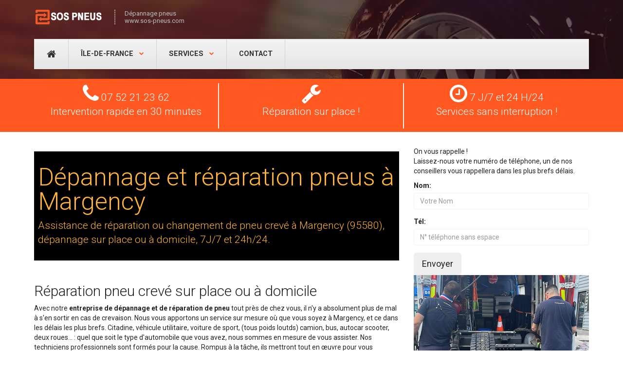

--- FILE ---
content_type: text/html; charset=UTF-8
request_url: https://www.sos-pneus.com/val-d-oise/margency.html
body_size: 7551
content:

<!DOCTYPE html>
<html lang="fr">
<head>
<meta charset="utf-8">
<meta name="viewport" content="width=device-width, initial-scale=1">
<title>Dépannage réparation pneus voiture PL Margency 95580</title>
<meta name="description" content="Réparation changement pneu crevé voiture poids lourds à Margency (95580), SOS dépannage 7J/7 24h/24 (jour/nuit, dimanche) sur place ou à domicile.">
<meta name="keywords" content="pneus, reparation pneu, depannage, pneu crevé, montage pneu">
<link rel="canonical" href="https://www.sos-pneus.com/val-d-oise/margency.html" />
<meta property="og:locale" content="fr_FR" />
<meta property="og:type" content="article" />
<meta property="og:title" content="Dépannage réparation pneus voiture PL Margency 95580">
<meta property="og:image" content="https://www.sos-pneus.com/images/media-sos-pneus.jpg">
<meta property="og:url" content="https://www.sos-pneus.com/val-d-oise/margency.html">
<meta property="og:site_name" content="SOS Pneus">
<meta property="og:description" content="Réparation changement pneu crevé voiture poids lourds à Margency (95580), SOS dépannage 7J/7 24h/24 (jour/nuit, dimanche) sur place ou à domicile.">
<meta name="twitter:card" content="summary">
<meta name="twitter:title" content="Dépannage réparation pneus voiture PL Margency 95580">
<meta name="twitter:description" content="Réparation changement pneu crevé voiture poids lourds à Margency (95580), SOS dépannage 7J/7 24h/24 (jour/nuit, dimanche) sur place ou à domicile.">
<meta name="twitter:image" content="https://www.sos-pneus.com/images/media-sos-pneus.jpg">
<link rel="shortcut icon" href="/favicon/favicon.ico">
<link rel="apple-touch-icon-precomposed" sizes="114x114" href="https://www.sos-pneus.com/img/icons/114x114.png">
<link rel="apple-touch-icon-precomposed" sizes="72x72" href="https://www.sos-pneus.com/img/icons/72x72.png">
<link rel="apple-touch-icon-precomposed" href="https://www.sos-pneus.com/img/icons/default.png">
<link href="https://fonts.googleapis.com/css?family=Roboto:400,100,300,500,700,900" rel="stylesheet">
<link href="https://www.sos-pneus.com/lib/bootstrap/css/bootstrap.min.css" rel="stylesheet">
<link href="https://www.sos-pneus.com/lib/font-awesome/css/font-awesome.min.css" rel="stylesheet">
<link href="https://www.sos-pneus.com/css/style.css" rel="stylesheet">
<link href="#" id="colour-scheme" rel="stylesheet">
<script type="application/ld+json">{"@context":"http://schema.org","@type":"Organization","name":"SOS Pneus","url":"https://www.sos-pneus.com/val-d-oise/margency.html","logo":"https://www.sos-pneus.com/images/logo-sos-pneus.png","contactPoint":[{"@type":"ContactPoint","telephone":"+33752212362","contactType":"customer service","areaServed":["FR-Margency"],"availableLanguage":["French"]}]}</script>
<script type="application/ld+json">{"@context":"http://schema.org","@type":"WebSite","url":"https://www.sos-pneus.com/val-d-oise/","name":"","author":{"@type":"Person","name":"admin"},"description":"Réparation changement pneu crevé voiture poids lourds à Margency (95580), SOS dépannage 7J/7 24h/24 (jour/nuit, dimanche) sur place ou à domicile.","publisher":"SOS Pneus","potentialAction":{"@type":"SearchAction","target":{"@type":"EntryPoint","urlTemplate":"https://query.sos-pneus.com/search?q={search_term_string}"},"query-input": "required name=search_term_string"}}</script>
<script async src="https://www.googletagmanager.com/gtag/js?id=G-5MVDD0J1ZM"></script>
<script>
  window.dataLayer = window.dataLayer || [];
  function gtag(){dataLayer.push(arguments);}
  gtag('js', new Date());

  gtag('config', 'G-5MVDD0J1ZM');
</script>
</head>
<body class="page-about">
<div id="background-wrapper" class="benches" data-stellar-background-ratio="0.8">
  <div id="navigation" class="wrapper">
    <div class="header">
      <div class="header-inner container">
        <div class="row">
          <div class="col-md-12"> <a class="navbar-brand" href="/" title="SOS Dépannage Pneus">
            <h1 class="hidden"><img src="/img/logo-sos-pneu.png" alt="SOS Pneus">SOS Dépannage Pneus</h1>
            </a>
            <div class="navbar-slogan">Dépannage pneus<br>
              www.sos-pneus.com </div>
          </div>
        </div>
      </div>
    </div>
    <div class="container">
      <div class="navbar navbar-default">
        <button type="button" class="navbar-toggle collapsed" data-toggle="collapse" data-target=".navbar-collapse" aria-expanded="false"> <span class="sr-only">Toggle navigation</span> <span class="icon-bar"></span> <span class="icon-bar"></span> <span class="icon-bar"></span> </button>
        <div class="navbar-collapse collapse">
          <ul class="nav navbar-nav" id="main-menu">
            <li class="icon-link"> <a href="/"><i class="fa fa-home"></i></a> </li>
            <li class="dropdown"> <a href="#" class="dropdown-toggle" data-toggle="dropdown" role="button" aria-haspopup="true" aria-expanded="false">Île-de-France <span class="caret"> </span></a>
  <ul class="dropdown-menu">
    <li class="dropdown-header">Enlèvement d'épave départements</li>
    <li><a href="https://www.sos-pneus.com/paris/" title="Réparation pneus Paris (75)">Dépannage pneus Paris (75)</a></li><li><a href="https://www.sos-pneus.com/seine-et-marne/" title="Réparation pneus Seine-et-Marne (77)">Dépannage pneus Seine-et-Marne (77)</a></li><li><a href="https://www.sos-pneus.com/yvelines/" title="Réparation pneus Yvelines (78)">Dépannage pneus Yvelines (78)</a></li><li><a href="https://www.sos-pneus.com/essonne/" title="Réparation pneus Essonne (91)">Dépannage pneus Essonne (91)</a></li><li><a href="https://www.sos-pneus.com/hauts-de-seine/" title="Réparation pneus Hauts-de-Seine (92)">Dépannage pneus Hauts-de-Seine (92)</a></li><li><a href="https://www.sos-pneus.com/seine-saint-denis/" title="Réparation pneus Seine-Saint-Denis (93)">Dépannage pneus Seine-Saint-Denis (93)</a></li><li><a href="https://www.sos-pneus.com/val-de-marne/" title="Réparation pneus Val-de-Marne (94)">Dépannage pneus Val-de-Marne (94)</a></li>  </ul>
</li>            <li class="dropdown"> <a href="#" class="dropdown-toggle" data-toggle="dropdown" role="button" aria-haspopup="true" aria-expanded="false">Services <span class="caret"> </span></a>
  <ul class="dropdown-menu">
    <li><a href="https://www.sos-pneus.com/reparation-pneu-dimanche.html">Réparation pneu dimanche</a></li><li><a href="https://www.sos-pneus.com/montage-changement-sur-place.html">Montage et changement pneu sur place</a></li><li><a href="https://www.sos-pneus.com/depannage-pneu-domicile.html">Dépannage pneu à domicile</a></li><li><a href="https://www.sos-pneus.com/reparation-pneu-engin-chantier-manitou-bulldozer.html">Réparation pneus engin de chantier</a></li>  </ul>
</li>            <li><a href="../contact.html">Contact</a></li>
          </ul>
        </div>
      </div>
    </div>
  </div>
</div>
<div id="content">
  <div class="text-center block block-pd-sm block-bg-noise ban">
    <div class="container">
      <div class="col-md-4 col-sm-4 right-line">
      <p class="m-a-0 visible-xs"> <a href="tel:+33752212362" class="btn btn-more btn-lg i-right"> 07 52 21 23 62 <i class="fa fa-angle-right"></i></a><br>Intervention rapide en 30 minutes </p>
        <p class="lead hidden-xs"><i class="fa fa-phone fa-2x"><span class="sr-only">Tel</span></i> 07 52 21 23 62<br>
          Intervention rapide en 30 minutes</p>
      </div>
      <div class="col-md-4 col-sm-4 right-line">
        <p class="lead"><i class="fa fa-wrench fa-2x"><span class="sr-only">Réparation pneus</span></i> <br>Réparation sur place !</p>
      </div>
      <div class="col-md-4 col-sm-4">
        <p class="lead"><i class="fa fa-clock-o fa-2x"><span class="sr-only">Services 24 H/24</span></i> 7 J/7 et 24 H/24<br>
          Services sans interruption !</p>
      </div>
    </div>
  </div>  <div class="container" id="about">
    <div class="row">
      <div class="col-md-8">
        <div class="page-header"> <h1>Dépannage et réparation pneus à Margency</h1>

<p class="lead">Assistance de réparation ou changement de pneu crevé à Margency (95580), dépannage sur place ou à domicile, 7J/7 et 24h/24.</p>
 </div>
        <div class="block block-pd-sm"> <h2>Réparation pneu crevé sur place ou à domicile</h2>

<p>Avec notre <strong>entreprise de dépannage et de réparation de pneu</strong> tout près de chez vous, il n'y a absolument plus de mal à s'en sortir en cas de crevaison. Nous vous apportons un service sur mesure où que vous soyez à Margency, et ce dans les délais les plus brefs. Citadine, véhicule utilitaire, voiture de sport, (tous poids loutds) camion, bus, autocar scooter, deux roues… : quel que soit le type d'automobile que vous avez, nous sommes en mesure de vous assister. Nos techniciens professionnels sont formés pour la cause. Rompus à la tâche, ils mettront tout en œuvre pour vous satisfaire et vous permettre de reprendre la route avec le sourire et dans les meilleures conditions.</p>

<p>Les professionnels aussi bien que les particuliers bénéficient de nos services. Grâce à notre véhicule mobile de réparation de pneu, nos techniciens pneumatiques vous assurent une réparation crevaison sur place, que ce soit à domicile ou sur votre site de travail. Toutefois, certains facteurs (la cause de la crevaison, une usure avancée du pneu secondaire, l'empattement et le type de pneu utilisé…) peuvent rendre votre pneu irréparable sur place. Même dans ce cas, vous n'avez pas à vous inquiéter, car nous sommes capables de vous dépanner grâce à nos équipements. Avec le professionnalisme et l'expérience de nos techniciens dans le domaine du pneumatique, vous pouvez compter sur un service rapide et impeccable.          </p>

<h2>Montage pneu à Margency</h2>

<p>Le montage pneu n'est pas une affaire d'amateurs, car votre vie en dépend. Par conséquent, vous devez confier tous vos problèmes de pneu à un expert dans le domaine afin que votre pneu soit entretenu selon les règles de l'art. Nos techniciens professionnels maîtrisent toutes les étapes de réparation pneu crevé, surtout en ce qui concerne le démontage et le montage pneu. Après leur intervention, vous êtes certain de continuer votre trajet en toute sécurité dans les conditions requises. Un simple appel suffit pour tester nos services. Si vous êtes dans le besoin, c'est le moment parfait pour nous appeler.</p>

<h2>Changement pneu dimanche et jours de féries (jour/nuit)</h2>

<p>Vous êtes à la recherche d'un professionnel pour remplacer ou changer de pneu e votre véhicule à Margency (95580) ? Notre société vous offre ses services compétents partout dans la ville. Nous sommes spécialisés dans le domaine du dépannage et de la réparation de pneu pour tout type de véhicule. Contactez-nous, et nous vous garantissons un service tous les jours (rapide et fiable offert à un prix exceptionnel.</p>

<h2>Assistance 7 j /7 et 24 h /24</h2>

<p>Une <strong>panne de pneu</strong> peut survenir à toute heure, de jour comme de nuit. Conscient de cette réalité, notre entreprise veille à la disponibilité de ses techniciens professionnels 24 h/24, et ce, 7 j/7 y compris le dimanche et les jours fériés. Vous pouvez donc accéder à nos services à n'importe quelle heure de la journée ou de la nuit. De même, une <strong>crevaison</strong> peut vous surprendre n'importe où à Margency, 95580 . Toujours pour vous satisfaire, nous disposons des moyens nécessaires pour intervenir partout dans la ville, et ce, dans les meilleurs délais afin de vous éviter toute perte de temps inutile. Notre promptitude dans le travail ainsi que la qualité de nos prestations que vous constaterez par vous-même ne créent aucune charge supplémentaire. Nous appliquons des tarifs très compétitifs sur le marché. Vous en aurez la certitude à travers le devis gratuit que nous allons vous fournir avant toute intervention. Un appel, c'est tout ce que vous avez à faire pour en savoir sur nos services de dépannage et de réparation pneu et en profiter.</p>
 </div>
        <div class="block-highlight block-pd-h block-pd-sm">
          <h3 class="block-title"> Notre sérvice de dépannage </h3>
          <p class="text-fancy">Appelez notre entreprise, assistance de dépannage de pneus à Margency de toutes les marques et de modèles de voitures, camions, utilitaires, motos, scooter..., 7 jours sur 7 et 24 heures sur 24 (jour / nuit, dimanches et jours fériés).</p>
        </div>
      </div>
      <div class="col-md-4 sidebar">
       <div class="card bg-light mb-3">
  <div class="card-header bd-green">On vous rappelle !</div>
  <div class="card-body">
    <div class="contact-wrap">
      <div class="status alert alert-success" style="display: none"> </div>
         <p>Laissez-nous votre numéro de téléphone, un de nos conseillers vous rappellera dans les plus brefs délais.</p>
      <div>
        <div id="sendmessage">  </div>
        <div id="errormessage"> </div>
        <div id="formulaire">
                    <form id="contactForm" method="post" class="rappelForm">
            <div class="form-group">
              <label for="nom">Nom:</label>
              <input type="text" name="nom" class="form-control" id="nom" placeholder="Votre Nom" data-rule="minlen:4" data-msg="Saisir minimum 4 caractères" />              
              <div class="validation"> </div>
            </div>
            <div class="form-group">
              <label for="phone">Tél:</label>
              <input type="tel" name="phone" class="form-control" id="phone" placeholder="N° téléphone sans espace" data-rule="exactlen:10"  data-msg="Saisir uniquement 10 chiffres" />
                           <div class="validation"> </div>
              <div style="display:none;">
                  <input type="text" name="website_url">
              </div>

              <input type="hidden" name="csrf_token" value="5c7858334351473d63093663ca11e2e7fc48a669d4efee6711e37073b8ed0225">
            </div>
            <div>
              <button type="submit" name="submit" class="btn btn-green btn-lg">Envoyer </button>
                          </div>
          </form>         
        </div>
      </div>
    </div>
  </div>
</div>
         <p><img src="/images/reparation-pneu-1.jpg" class="img-responsive" alt="dépannage pneu à domicile ou sur place"></p>
         <p>Service de dépannage et réparation de pneus, disponible 24h/24 et 7j/7, sur place ou à domicile, pour tous types de véhicules.</p>
       <p><img src="/images/pneus.png" class="img-side img-responsive" alt="reparation pneu Margency 7j/7 et 24h/24 jour et nuit"></p>
      </div>
    </div>
  </div>
</div>
<div class="block block-bg-primary block-bg-overlay block-bg-overlay-5 text-center">
  <h2 class="m-t-0"> Vous souhaitez contacter en urgence Sos dépannage pneus pro ! </h2>
  <p class="m-a-0 hidden-xs"> <a href="/contact.html" class="btn btn-more btn-lg i-right">Contact <i class="fa fa-angle-right"></i></a> </p>
  <p class="m-a-0 visible-xs"> <a href="tel:+33611167537" class="btn btn-more btn-lg i-right">Téléphone <i class="fa fa-angle-right"></i></a> </p>
</div>
<div class="block block-pd-sm block-bg-primary">
  <div class="container">
    <div class="row">
      <div class="col-md-12 text-center">
        <div class="row">
          <div class="bridgestone-sm"></div>
          <div class="continental-sm"></div>
          <div class="goodyear-sm"></div>
          <div class="hankook-sm"></div>
          <div class="michelin-sm"></div>
          <div class="pirelli-sm"></div>
          <div class="sm-dunlop"></div>
          <div class="uniroyal-sm"></div>
        </div>
      </div>
    </div>
  </div>
</div>
<footer id="footer" class="block block-bg-grey-dark">
  <div class="container">
        <div class="row subfooter" id="contact" >
      <div class="col-md-3">
        <address>
        <strong>SOS Dépannage pneus</strong> <br>
        <i class="fa fa-map-pin fa-fw text-primary"></i> Margency - 95580 <br>
        <i class="fa fa-phone fa-fw text-primary"></i> 07 52 21 23 62 <br>
        <i class="fa fa-clock-o fa-fw text-primary"></i> 7 jours / 7 et 24 heures /24 ! <br>
        </address>
      </div>
      <div class="col-md-6">
        <h4 class="text-uppercase"> Intervention en Île-de-France: </h4>
        <p>Spécialiste des pneus et de l'entretien auto, notre garage intervient pour la réparation, montage et remplacement ou changement pneus à Margency et dans la région Île-de-France.</p>
      </div>
      <div class="col-md-3">
      <a href="https://www.sos-pneus.com/">SOS Pneus</a>
         </div>
    </div>
    <hr>
    <div class="row">
      <div class="col-md-12">
        <div class="accordion-group">
          <div class="accordion-heading text-center"> <a class="accordion-toggle" data-toggle="collapse" data-parent="#accordion2" href="#collapseTwo">
            Villes du département Val-d'Oise            <i class="glyphicon glyphicon-chevron-down"></i></a> </div>
          <div id="collapseTwo" class="accordion-body collapse">
            <div class="accordion-inner">
                            <ul class="list-inline navbar-link">
                <li> <a href="ableiges.html">Ableiges</a></li> <li> <a href="aincourt.html">Aincourt</a></li> <li> <a href="ambleville.html">Ambleville</a></li> <li> <a href="amenucourt.html">Amenucourt</a></li> <li> <a href="andilly.html">Andilly</a></li> <li> <a href="argenteuil.html">Argenteuil</a></li> <li> <a href="arnouville.html">Arnouville</a></li> <li> <a href="arronville.html">Arronville</a></li> <li> <a href="arthies.html">Arthies</a></li> <li> <a href="asnieres-sur-oise.html">Asnières-sur-Oise</a></li> <li> <a href="attainville.html">Attainville</a></li> <li> <a href="auvers-sur-oise.html">Auvers-sur-Oise</a></li> <li> <a href="avernes.html">Avernes</a></li> <li> <a href="baillet-en-france.html">Baillet-en-France</a></li> <li> <a href="banthelu.html">Banthelu</a></li> <li> <a href="beauchamp.html">Beauchamp</a></li> <li> <a href="beaumont-sur-oise.html">Beaumont-sur-Oise</a></li> <li> <a href="bellefontaine.html">Bellefontaine</a></li> <li> <a href="belloy-en-france.html">Belloy-en-France</a></li> <li> <a href="bernes-sur-oise.html">Bernes-sur-Oise</a></li> <li> <a href="berville.html">Berville</a></li> <li> <a href="bessancourt.html">Bessancourt</a></li> <li> <a href="bethemont-la-foret.html">Béthemont-la-Forêt</a></li> <li> <a href="bezons.html">Bezons</a></li> <li> <a href="boisemont.html">Boisemont</a></li> <li> <a href="boissy-aillerie.html">Boissy-l'Aillerie</a></li> <li> <a href="bonneuil-en-france.html">Bonneuil-en-France</a></li> <li> <a href="bouffemont.html">Bouffémont</a></li> <li> <a href="bouqueval.html">Bouqueval</a></li> <li> <a href="bray-et-lu.html">Bray-et-Lû</a></li> <li> <a href="breancon.html">Bréançon</a></li> <li> <a href="brignancourt.html">Brignancourt</a></li> <li> <a href="bruyeres-sur-oise.html">Bruyères-sur-Oise</a></li> <li> <a href="buhy.html">Buhy</a></li> <li> <a href="butry-sur-oise.html">Butry-sur-Oise</a></li> <li> <a href="cergy.html">Cergy</a></li> <li> <a href="champagne-sur-oise.html">Champagne-sur-Oise</a></li> <li> <a href="charmont.html">Charmont</a></li> <li> <a href="chars.html">Chars</a></li> <li> <a href="chatenay-en-france.html">Châtenay-en-France</a></li> <li> <a href="chaumontel.html">Chaumontel</a></li> <li> <a href="chaussy.html">Chaussy</a></li> <li> <a href="chauvry.html">Chauvry</a></li> <li> <a href="chennevieres-les-louvres.html">Chennevières-lès-Louvres</a></li> <li> <a href="cherence.html">Chérence</a></li> <li> <a href="clery-en-vexin.html">Cléry-en-Vexin</a></li> <li> <a href="commeny.html">Commeny</a></li> <li> <a href="condecourt.html">Condécourt</a></li> <li> <a href="cormeilles-en-parisis.html">Cormeilles-en-Parisis</a></li> <li> <a href="cormeilles-en-vexin.html">Cormeilles-en-Vexin</a></li> <li> <a href="courcelles-sur-viosne.html">Courcelles-sur-Viosne</a></li> <li> <a href="courdimanche.html">Courdimanche</a></li> <li> <a href="deuil-la-barre.html">Deuil-la-Barre</a></li> <li> <a href="domont.html">Domont</a></li> <li> <a href="eaubonne.html">Eaubonne</a></li> <li> <a href="ecouen.html">Écouen</a></li> <li> <a href="enghien-les-bains.html">Enghien-les-Bains</a></li> <li> <a href="ennery.html">Ennery</a></li> <li> <a href="epiais-les-louvres.html">Épiais-lès-Louvres</a></li> <li> <a href="epiais-rhus.html">Épiais-Rhus</a></li> <li> <a href="epinay-champlatreux.html">Épinay-Champlâtreux</a></li> <li> <a href="eragny.html">Éragny</a></li> <li> <a href="ermont.html">Ermont</a></li> <li> <a href="ezanville.html">Ézanville</a></li> <li> <a href="fontenay-en-parisis.html">Fontenay-en-Parisis</a></li> <li> <a href="fosses.html">Fosses</a></li> <li> <a href="franconville.html">Franconville</a></li> <li> <a href="fremainville.html">Frémainville</a></li> <li> <a href="fremecourt.html">Frémécourt</a></li> <li> <a href="frepillon.html">Frépillon</a></li> <li> <a href="frouville.html">Frouville</a></li> <li> <a href="gadancourt.html">Gadancourt</a></li> <li> <a href="garges-les-gonesse.html">Garges-lès-Gonesse</a></li> <li> <a href="genainville.html">Genainville</a></li> <li> <a href="genicourt.html">Génicourt</a></li> <li> <a href="gonesse.html">Gonesse</a></li> <li> <a href="goussainville.html">Goussainville</a></li> <li> <a href="gouzangrez.html">Gouzangrez</a></li> <li> <a href="grisy-les-platres.html">Grisy-les-Plâtres</a></li> <li> <a href="groslay.html">Groslay</a></li> <li> <a href="guiry-en-vexin.html">Guiry-en-Vexin</a></li> <li> <a href="haravilliers.html">Haravilliers</a></li> <li> <a href="haute-isle.html">Haute-Isle</a></li> <li> <a href="hedouville.html">Hédouville</a></li> <li> <a href="herblay.html">Herblay</a></li> <li> <a href="herouville.html">Hérouville</a></li> <li> <a href="hodent.html">Hodent</a></li> <li> <a href="jagny-sous-bois.html">Jagny-sous-Bois</a></li> <li> <a href="jouy-le-moutier.html">Jouy-le-Moutier</a></li> <li> <a href="isle-adam.html">L'Isle-Adam</a></li> <li> <a href="la-chapelle-en-vexin.html">La Chapelle-en-Vexin</a></li> <li> <a href="la-frette-sur-seine.html">La Frette-sur-Seine</a></li> <li> <a href="la-roche-guyon.html">La Roche-Guyon</a></li> <li> <a href="labbeville.html">Labbeville</a></li> <li> <a href="lassy.html">Lassy</a></li> <li> <a href="le-bellay-en-vexin.html">Le Bellay-en-Vexin</a></li> <li> <a href="le-heaulme.html">Le Heaulme</a></li> <li> <a href="le-mesnil-aubry.html">Le Mesnil-Aubry</a></li> <li> <a href="le-perchay.html">Le Perchay</a></li> <li> <a href="le-plessis-bouchard.html">Le Plessis-Bouchard</a></li> <li> <a href="le-plessis-gassot.html">Le Plessis-Gassot</a></li> <li> <a href="le-plessis-luzarches.html">Le Plessis-Luzarches</a></li> <li> <a href="le-thillay.html">Le Thillay</a></li> <li> <a href="livilliers.html">Livilliers</a></li> <li> <a href="longuesse.html">Longuesse</a></li> <li> <a href="louvres.html">Louvres</a></li> <li> <a href="luzarches.html">Luzarches</a></li> <li> <a href="maffliers.html">Maffliers</a></li> <li> <a href="magny-en-vexin.html">Magny-en-Vexin</a></li> <li> <a href="mareil-en-france.html">Mareil-en-France</a></li> <li> <a href="margency.html">Margency</a></li> <li> <a href="marines.html">Marines</a></li> <li> <a href="marly-la-ville.html">Marly-la-Ville</a></li> <li> <a href="maudetour-en-vexin.html">Maudétour-en-Vexin</a></li> <li> <a href="menouville.html">Menouville</a></li> <li> <a href="menucourt.html">Menucourt</a></li> <li> <a href="meriel.html">Mériel</a></li> <li> <a href="mery-sur-oise.html">Méry-sur-Oise</a></li> <li> <a href="moisselles.html">Moisselles</a></li> <li> <a href="montgeroult.html">Montgeroult</a></li> <li> <a href="montigny-les-cormeilles.html">Montigny-lès-Cormeilles</a></li> <li> <a href="montlignon.html">Montlignon</a></li> <li> <a href="montmagny.html">Montmagny</a></li> <li> <a href="montmorency.html">Montmorency</a></li> <li> <a href="montreuil-sur-epte.html">Montreuil-sur-Epte</a></li> <li> <a href="montsoult.html">Montsoult</a></li> <li> <a href="mours.html">Mours</a></li> <li> <a href="moussy.html">Moussy</a></li> <li> <a href="nerville-la-foret.html">Nerville-la-Forêt</a></li> <li> <a href="nesles-la-vallee.html">Nesles-la-Vallée</a></li> <li> <a href="neuilly-en-vexin.html">Neuilly-en-Vexin</a></li> <li> <a href="neuville-sur-oise.html">Neuville-sur-Oise</a></li> <li> <a href="nointel.html">Nointel</a></li> <li> <a href="noisy-sur-oise.html">Noisy-sur-Oise</a></li> <li> <a href="nucourt.html">Nucourt</a></li> <li> <a href="omerville.html">Omerville</a></li> <li> <a href="osny.html">Osny</a></li> <li> <a href="parmain.html">Parmain</a></li> <li> <a href="persan.html">Persan</a></li> <li> <a href="pierrelaye.html">Pierrelaye</a></li> <li> <a href="piscop.html">Piscop</a></li> <li> <a href="pontoise.html">Pontoise</a></li> <li> <a href="presles.html">Presles</a></li> <li> <a href="puiseux-en-france.html">Puiseux-en-France</a></li> <li> <a href="puiseux-pontoise.html">Puiseux-Pontoise</a></li> <li> <a href="roissy-en-france.html">Roissy-en-France</a></li> <li> <a href="ronquerolles.html">Ronquerolles</a></li> <li> <a href="sagy.html">Sagy</a></li> <li> <a href="saint-brice-sous-foret.html">Saint-Brice-sous-Forêt</a></li> <li> <a href="saint-clair-sur-epte.html">Saint-Clair-sur-Epte</a></li> <li> <a href="saint-cyr-en-arthies.html">Saint-Cyr-en-Arthies</a></li> <li> <a href="saint-gervais.html">Saint-Gervais</a></li> <li> <a href="saint-gratien.html">Saint-Gratien</a></li> <li> <a href="saint-leu-la-foret.html">Saint-Leu-la-Forêt</a></li> <li> <a href="saint-martin-du-tertre.html">Saint-Martin-du-Tertre</a></li> <li> <a href="saint-ouen-aumone.html">Saint-Ouen-l'Aumône</a></li> <li> <a href="saint-prix.html">Saint-Prix</a></li> <li> <a href="saint-witz.html">Saint-Witz</a></li> <li> <a href="sannois.html">Sannois</a></li> <li> <a href="santeuil.html">Santeuil</a></li> <li> <a href="sarcelles.html">Sarcelles</a></li> <li> <a href="seraincourt.html">Seraincourt</a></li> <li> <a href="seugy.html">Seugy</a></li> <li> <a href="soisy-sous-montmorency.html">Soisy-sous-Montmorency</a></li> <li> <a href="survilliers.html">Survilliers</a></li> <li> <a href="taverny.html">Taverny</a></li> <li> <a href="themericourt.html">Théméricourt</a></li> <li> <a href="theuville.html">Theuville</a></li> <li> <a href="us.html">Us</a></li> <li> <a href="vallangoujard.html">Vallangoujard</a></li> <li> <a href="valmondois.html">Valmondois</a></li> <li> <a href="vaudherland.html">Vaudherland</a></li> <li> <a href="vaureal.html">Vauréal</a></li> <li> <a href="vemars.html">Vémars</a></li> <li> <a href="vetheuil.html">Vétheuil</a></li> <li> <a href="viarmes.html">Viarmes</a></li> <li> <a href="vienne-en-arthies.html">Vienne-en-Arthies</a></li> <li> <a href="vigny.html">Vigny</a></li> <li> <a href="villaines-sous-bois.html">Villaines-sous-Bois</a></li> <li> <a href="villeron.html">Villeron</a></li> <li> <a href="villers-en-arthies.html">Villers-en-Arthies</a></li> <li> <a href="villiers-adam.html">Villiers-Adam</a></li> <li> <a href="villiers-le-bel.html">Villiers-le-Bel</a></li> <li> <a href="villiers-le-sec.html">Villiers-le-Sec</a></li> <li> <a href="wy-dit-joli-village.html">Wy-dit-Joli-Village</a></li>               </ul>
            </div>
          </div>
        </div>
      </div>
    </div>
    <div class="row subfooter">
      <div class="col-md-7">
        <p>Tous droits réservés © SOS pneus</p>
      </div>
      <div class="col-md-5">
        <ul class="list-inline pull-right">
          <!--<li><a href="#">Mentions Légales</a></li>-->
          <li><a href="/contact.html">Contactez Nous</a></li>
        </ul>
      </div>
    </div>
  </div>
</footer>
<script src="../lib/jquery/jquery.min.js"></script>
<script src="../lib/bootstrap/js/bootstrap.min.js"></script> 
<script src="/contactform/rappelform.js"></script>
</body>
</html>


--- FILE ---
content_type: text/css
request_url: https://www.sos-pneus.com/css/style.css
body_size: 7028
content:
.page-header{background:#000000;padding:8px; color:#FFB338}
.btn{text-shadow:none}
.btn-shadow{-webkit-box-shadow:0 1px 5px #969696;-moz-box-shadow:0 1px 5px #969696;box-shadow:0 1px 5px #969696}
.btn-primary{color:#fff;text-shadow:0 -1px 0 rgba(0,0,0,0.25);background-image:-webkit-linear-gradient(top,#ff5821 0%,#e34619 100%);background-image:-o-linear-gradient(top,#ff5821 0%,#e34619 100%);background-image:linear-gradient(to bottom,#ff5821 0%,#e34619 100%);background-color:#f4511e;background-image:-moz-linear-gradient(top,#ff5821,#e34619);background-image:-webkit-gradient(linear,0 0,0 100%,from(#ff5821),to(#e34619));background-image:-webkit-linear-gradient(top,#ff5821,#e34619);background-image:-o-linear-gradient(top,#ff5821,#e34619);background-image:linear-gradient(to bottom,#ff5821,#e34619);background-repeat:repeat-x;filter:progid:DXImageTransform.Microsoft.gradient(startColorstr='#ffff5821',endColorstr='#ffe34619',GradientType=0);border-color:#e34619 #e34619 #9e3111;border-color:rgba(0,0,0,0.1) rgba(0,0,0,0.1) rgba(0,0,0,0.25);*background-color:#e34619;filter:progid:DXImageTransform.Microsoft.gradient(enabled = false)}
.btn-primary:hover,.btn-primary:focus,.btn-primary:active,.btn-primary.active,.btn-primary.disabled,.btn-primary[disabled],.btn-primary.active.focus,.btn-primary.active:focus,.btn-primary.active:hover,.btn-primary:active.focus,.btn-primary:active:focus,.btn-primary:active:hover{color:#fff;background-color:#e34619;border-color:#e34619}
.btn-warning{color:#fff;text-shadow:0 -1px 0 rgba(0,0,0,0.25);background-image:-webkit-linear-gradient(top,#fbb450 0%,#f89406 100%);background-image:-o-linear-gradient(top,#fbb450 0%,#f89406 100%);background-image:linear-gradient(to bottom,#fbb450 0%,#f89406 100%);background-color:#faa732;background-image:-moz-linear-gradient(top,#fbb450,#f89406);background-image:-webkit-gradient(linear,0 0,0 100%,from(#fbb450),to(#f89406));background-image:-webkit-linear-gradient(top,#fbb450,#f89406);background-image:-o-linear-gradient(top,#fbb450,#f89406);background-image:linear-gradient(to bottom,#fbb450,#f89406);background-repeat:repeat-x;filter:progid:DXImageTransform.Microsoft.gradient(startColorstr='#fffbb450',endColorstr='#fff89406',GradientType=0);border-color:#f89406 #f89406 #ad6704;border-color:rgba(0,0,0,0.1) rgba(0,0,0,0.1) rgba(0,0,0,0.25);*background-color:#f89406;filter:progid:DXImageTransform.Microsoft.gradient(enabled = false)}
.btn-warning:hover,.btn-warning:focus,.btn-warning:active,.btn-warning.active,.btn-warning.disabled,.btn-warning[disabled],.btn-warning.active.focus,.btn-warning.active:focus,.btn-warning.active:hover,.btn-warning:active.focus,.btn-warning:active:focus,.btn-warning:active:hover{color:#fff;background-color:#f89406;border-color:#f89406}
.btn-danger{color:#fff;text-shadow:0 -1px 0 rgba(0,0,0,0.25);background-image:-webkit-linear-gradient(top,#ee5f5b 0%,#bd362f 100%);background-image:-o-linear-gradient(top,#ee5f5b 0%,#bd362f 100%);background-image:linear-gradient(to bottom,#ee5f5b 0%,#bd362f 100%);background-color:#da4f49;background-image:-moz-linear-gradient(top,#ee5f5b,#bd362f);background-image:-webkit-gradient(linear,0 0,0 100%,from(#ee5f5b),to(#bd362f));background-image:-webkit-linear-gradient(top,#ee5f5b,#bd362f);background-image:-o-linear-gradient(top,#ee5f5b,#bd362f);background-image:linear-gradient(to bottom,#ee5f5b,#bd362f);background-repeat:repeat-x;filter:progid:DXImageTransform.Microsoft.gradient(startColorstr='#ffee5f5b',endColorstr='#ffbd362f',GradientType=0);border-color:#bd362f #bd362f #802420;border-color:rgba(0,0,0,0.1) rgba(0,0,0,0.1) rgba(0,0,0,0.25);*background-color:#bd362f;filter:progid:DXImageTransform.Microsoft.gradient(enabled = false)}
.btn-danger:hover,.btn-danger:focus,.btn-danger:active,.btn-danger.active,.btn-danger.disabled,.btn-danger[disabled],.btn-danger.active.focus,.btn-danger.active:focus,.btn-danger.active:hover,.btn-danger:active.focus,.btn-danger:active:focus,.btn-danger:active:hover{color:#fff;background-color:#bd362f;border-color:#bd362f}
.btn-success{color:#fff;text-shadow:0 -1px 0 rgba(0,0,0,0.25);background-image:-webkit-linear-gradient(top,#1b7b00 0%,#51a351 100%);background-image:-o-linear-gradient(top,#1b7b00 0%,#51a351 100%);background-image:linear-gradient(to bottom,#1b7b00 0%,#51a351 100%);background-color:#318b20;background-image:-moz-linear-gradient(top,#1b7b00,#51a351);background-image:-webkit-gradient(linear,0 0,0 100%,from(#1b7b00),to(#51a351));background-image:-webkit-linear-gradient(top,#1b7b00,#51a351);background-image:-o-linear-gradient(top,#1b7b00,#51a351);background-image:linear-gradient(to bottom,#1b7b00,#51a351);background-repeat:repeat-x;filter:progid:DXImageTransform.Microsoft.gradient(startColorstr='#ff1b7b00',endColorstr='#ff51a351',GradientType=0);border-color:#51a351 #51a351 #387038;border-color:rgba(0,0,0,0.1) rgba(0,0,0,0.1) rgba(0,0,0,0.25);*background-color:#51a351;filter:progid:DXImageTransform.Microsoft.gradient(enabled = false)}
.btn-success:hover,.btn-success:focus,.btn-success:active,.btn-success.active,.btn-success.disabled,.btn-success[disabled],.btn-success.active.focus,.btn-success.active:focus,.btn-success.active:hover,.btn-success:active.focus,.btn-success:active:focus,.btn-success:active:hover{color:#fff;background-color:#51a351;border-color:#51a351}
.btn-info{color:#fff;text-shadow:0 -1px 0 rgba(0,0,0,0.25);background-image:-webkit-linear-gradient(top,#5bc0de 0%,#2f96b4 100%);background-image:-o-linear-gradient(top,#5bc0de 0%,#2f96b4 100%);background-image:linear-gradient(to bottom,#5bc0de 0%,#2f96b4 100%);background-color:#49afcd;background-image:-moz-linear-gradient(top,#5bc0de,#2f96b4);background-image:-webkit-gradient(linear,0 0,0 100%,from(#5bc0de),to(#2f96b4));background-image:-webkit-linear-gradient(top,#5bc0de,#2f96b4);background-image:-o-linear-gradient(top,#5bc0de,#2f96b4);background-image:linear-gradient(to bottom,#5bc0de,#2f96b4);background-repeat:repeat-x;filter:progid:DXImageTransform.Microsoft.gradient(startColorstr='#ff5bc0de',endColorstr='#ff2f96b4',GradientType=0);border-color:#2f96b4 #2f96b4 #1f6377;border-color:rgba(0,0,0,0.1) rgba(0,0,0,0.1) rgba(0,0,0,0.25);*background-color:#2f96b4;filter:progid:DXImageTransform.Microsoft.gradient(enabled = false)}
.btn-info:hover,.btn-info:focus,.btn-info:active,.btn-info.active,.btn-info.disabled,.btn-info[disabled],.btn-info.active.focus,.btn-info.active:focus,.btn-info.active:hover,.btn-info:active.focus,.btn-info:active:focus,.btn-info:active:hover{color:#fff;background-color:#2f96b4;border-color:#2f96b4}
.btn-inverse{color:#fff;text-shadow:0 -1px 0 rgba(0,0,0,0.25);background-image:-webkit-linear-gradient(top,#343331 0%,#000 100%);background-image:-o-linear-gradient(top,#343331 0%,#000 100%);background-image:linear-gradient(to bottom,#343331 0%,#000 100%);background-color:#1f1f1d;background-image:-moz-linear-gradient(top,#343331,#000);background-image:-webkit-gradient(linear,0 0,0 100%,from(#343331),to(#000));background-image:-webkit-linear-gradient(top,#343331,#000);background-image:-o-linear-gradient(top,#343331,#000);background-image:linear-gradient(to bottom,#343331,#000);background-repeat:repeat-x;filter:progid:DXImageTransform.Microsoft.gradient(startColorstr='#ff343331',endColorstr='#ff000000',GradientType=0);border-color:#000;border-color:rgba(0,0,0,0.1) rgba(0,0,0,0.1) rgba(0,0,0,0.25);*background-color:#000;filter:progid:DXImageTransform.Microsoft.gradient(enabled = false)}
.btn-inverse:hover,.btn-inverse:focus,.btn-inverse:active,.btn-inverse.active,.btn-inverse.disabled,.btn-inverse[disabled],.btn-inverse.active.focus,.btn-inverse.active:focus,.btn-inverse.active:hover,.btn-inverse:active.focus,.btn-inverse:active:focus,.btn-inverse:active:hover{color:#fff;background-color:#000;border-color:#000}
.btn-more{background:#fff;color:#ff5821;-webkit-box-shadow:0 1px 3px rgba(52,51,49,0.3);-moz-box-shadow:0 1px 3px rgba(52,51,49,0.3);box-shadow:0 1px 3px rgba(52,51,49,0.3);-webkit-border-radius:2px;-moz-border-radius:2px;border-radius:2px;padding:0 12px 0 0;text-transform:none;display:inline-block;line-height:20px;border:none;margin:0;-webkit-transition:all .2s ease-out;-moz-transition:all .2s ease-out;-o-transition:all .2s ease-out;transition:all .2s ease-out;font-weight:700}
.btn-more.block-link{display:block}
.btn-more.block-link:before,.btn-more.block-link:after{content:" ";display:table}
.btn-more.block-link:after{clear:both}
.btn-more.block-link i{float:left}
.btn-more:hover{background:#ff5821;color:#fff!important;text-decoration:none;text-shadow:none}
.btn-more i,.btn-more [class*=" icon-"]{background:#e34619;color:#fff;font-style:normal;font-weight:100;-webkit-border-radius:2px 0 0 2px;-moz-border-radius:2px 0 0 2px;border-radius:2px 0 0 2px;height:20px;width:20px;display:inline-block;line-height:20px;text-align:center;margin:0;padding:0;margin-right:8px}
.btn-more i.default:before,.btn-more [class*=" icon-"].default:before{content:"\f067";font-family:'FontAwesome'}
.btn-more.i-right{padding:0 0 0 12px}
.btn-more.i-right i,.btn-more.i-right [class*=" icon-"]{margin-right:0;margin-left:8px;-webkit-border-radius:0 2px 2px 0;-moz-border-radius:0 2px 2px 0;border-radius:0 2px 2px 0}
.btn-more.large,.btn-more.btn-lg{line-height:38px}
.btn-more.large i,.btn-more.btn-lg i{height:38px;line-height:40px;width:38px;font-size:22px;vertical-align:top}
.block{padding:2em 0}
.block:before,.block:after{content:" ";display:table}
.block:after{clear:both}
.block .block-title{margin-top:0;position:relative;margin-bottom:30px}
.block .block-title:after{width:80px;height:1px;background:#ff5821;content:'';display:block;position:absolute;bottom:-10px}
.block.block-pd-sm{padding:.5em 0}
.block.block-pd-lg{padding:8em 0}
.block.block-pd-h{padding:4em}
.block.block-pd-h.block-pd-sm{padding:2em}
.block.block-pd-h.block-pd-lg{padding:8em}
.block.block-bg-primary,.block.block-bg-primary:after{background-color:#ff5821;color:#fff}
.block.block-bg-noise,.block.block-bg-noise:after{background:#ff5821; color:#FFFFFF}
.block.block-bg-grey,.block.block-bg-grey:after{background-color:#f3f3f3}
.block.block-bg-gradient,.block.block-bg-gradient:after{background-image:-webkit-linear-gradient(top,#f9f9f9 0%,#f6f6f6 100%);background-image:-o-linear-gradient(top,#f9f9f9 0%,#f6f6f6 100%);background-image:linear-gradient(to bottom,#f9f9f9 0%,#f6f6f6 100%);background-color:#f8f8f8;background-image:-moz-linear-gradient(top,#f9f9f9,#f6f6f6);background-image:-webkit-gradient(linear,0 0,0 100%,from(#f9f9f9),to(#f6f6f6));background-image:-webkit-linear-gradient(top,#f9f9f9,#f6f6f6);background-image:-o-linear-gradient(top,#f9f9f9,#f6f6f6);background-image:linear-gradient(to bottom,#f9f9f9,#f6f6f6);background-repeat:repeat-x;filter:progid:DXImageTransform.Microsoft.gradient(startColorstr='#fff9f9f9',endColorstr='#fff6f6f6',GradientType=0)}
.block.block-bg-gradient-flip,.block.block-bg-gradient-flip:after{background-image:-webkit-linear-gradient(top,#f6f6f6 0%,#f9f9f9 100%);background-image:-o-linear-gradient(top,#f6f6f6 0%,#f9f9f9 100%);background-image:linear-gradient(to bottom,#f6f6f6 0%,#f9f9f9 100%);background-color:#f7f7f7;background-image:-moz-linear-gradient(top,#f6f6f6,#f9f9f9);background-image:-webkit-gradient(linear,0 0,0 100%,from(#f6f6f6),to(#f9f9f9));background-image:-webkit-linear-gradient(top,#f6f6f6,#f9f9f9);background-image:-o-linear-gradient(top,#f6f6f6,#f9f9f9);background-image:linear-gradient(to bottom,#f6f6f6,#f9f9f9);background-repeat:repeat-x;filter:progid:DXImageTransform.Microsoft.gradient(startColorstr='#fff6f6f6',endColorstr='#fff9f9f9',GradientType=0)}
.block.block-bg-grey-dark,.block.block-bg-grey-dark:after{background-color:#212324;color:#fff}
.block.block-bg-img{background-repeat:no-repeat;background-attachment:fixed;background-size:cover;transition:0 linear;transition-property:background-position}
.block.block-bg-overlay{position:relative}
.block.block-bg-overlay:after{content:'';position:absolute;top:0;left:0;right:0;bottom:0;height:100%;width:100%;z-index:1;opacity:.5;filter:alpha(opacity=50);display:block!important}
.block.block-bg-overlay > *{z-index:2;position:relative}
.block.block-bg-overlay.block-bg-overlay-1:after{opacity:.1;filter:alpha(opacity=10)}
.block.block-bg-overlay.block-bg-overlay-2:after{opacity:.2;filter:alpha(opacity=20)}
.block.block-bg-overlay.block-bg-overlay-3:after{opacity:.3;filter:alpha(opacity=30)}
.block.block-bg-overlay.block-bg-overlay-4:after{opacity:.4;filter:alpha(opacity=40)}
.block.block-bg-overlay.block-bg-overlay-5:after{opacity:.5;filter:alpha(opacity=50)}
.block.block-bg-overlay.block-bg-overlay-6:after{opacity:.6;filter:alpha(opacity=60)}
.block.block-bg-overlay.block-bg-overlay-7:after{opacity:.7;filter:alpha(opacity=70)}
.block.block-bg-overlay.block-bg-overlay-8:after{opacity:.8;filter:alpha(opacity=80)}
.block.block-bg-overlay.block-bg-overlay-9:after{opacity:.9;filter:alpha(opacity=90)}
.block.block-border-bottom{border-bottom:1px solid #ff5821}
.block.block-border-top{border-top:1px solid #ff5821}
.block.block-border-bottom-grey{border-bottom:1px solid #eee}
.block.block-border-top-grey{border-top:1px solid #eee}
.block-contained{padding:4em 0;margin-right:auto;margin-left:auto;padding-left:15px;padding-right:15px}
.block-contained:before,.block-contained:after{content:" ";display:table}
.block-contained:after{clear:both}
.block-contained .block-title{margin-top:0;position:relative;margin-bottom:30px}
.block-contained .block-title:after{width:80px;height:1px;background:#ff5821;content:'';display:block;position:absolute;bottom:-10px}
.block-contained.block-pd-sm{padding:2em 0}
.block-contained.block-pd-lg{padding:8em 0}
.block-contained.block-pd-h{padding:4em}
.block-contained.block-pd-h.block-pd-sm{padding:2em}
.block-contained.block-pd-h.block-pd-lg{padding:8em}
.block-contained.block-bg-primary,.block-contained.block-bg-primary:after{background-color:#ff5821;color:#fff}
.block-contained.block-bg-noise,.block-contained.block-bg-noise:after{background:#ededed}
.block-contained.block-bg-grey,.block-contained.block-bg-grey:after{background-color:#f3f3f3}
.block-contained.block-bg-gradient,.block-contained.block-bg-gradient:after{background-image:-webkit-linear-gradient(top,#f9f9f9 0%,#f6f6f6 100%);background-image:-o-linear-gradient(top,#f9f9f9 0%,#f6f6f6 100%);background-image:linear-gradient(to bottom,#f9f9f9 0%,#f6f6f6 100%);background-color:#f8f8f8;background-image:-moz-linear-gradient(top,#f9f9f9,#f6f6f6);background-image:-webkit-gradient(linear,0 0,0 100%,from(#f9f9f9),to(#f6f6f6));background-image:-webkit-linear-gradient(top,#f9f9f9,#f6f6f6);background-image:-o-linear-gradient(top,#f9f9f9,#f6f6f6);background-image:linear-gradient(to bottom,#f9f9f9,#f6f6f6);background-repeat:repeat-x;filter:progid:DXImageTransform.Microsoft.gradient(startColorstr='#fff9f9f9',endColorstr='#fff6f6f6',GradientType=0)}
.block-contained.block-bg-gradient-flip,.block-contained.block-bg-gradient-flip:after{background-image:-webkit-linear-gradient(top,#f6f6f6 0%,#f9f9f9 100%);background-image:-o-linear-gradient(top,#f6f6f6 0%,#f9f9f9 100%);background-image:linear-gradient(to bottom,#f6f6f6 0%,#f9f9f9 100%);background-color:#f7f7f7;background-image:-moz-linear-gradient(top,#f6f6f6,#f9f9f9);background-image:-webkit-gradient(linear,0 0,0 100%,from(#f6f6f6),to(#f9f9f9));background-image:-webkit-linear-gradient(top,#f6f6f6,#f9f9f9);background-image:-o-linear-gradient(top,#f6f6f6,#f9f9f9);background-image:linear-gradient(to bottom,#f6f6f6,#f9f9f9);background-repeat:repeat-x;filter:progid:DXImageTransform.Microsoft.gradient(startColorstr='#fff6f6f6',endColorstr='#fff9f9f9',GradientType=0)}
.block-contained.block-bg-grey-dark,.block-contained.block-bg-grey-dark:after{background-color:#212324;color:#fff}
.block-contained.block-bg-img{background-repeat:no-repeat;background-attachment:fixed;background-size:cover;transition:0 linear;transition-property:background-position}
.block-contained.block-bg-overlay{position:relative}
.block-contained.block-bg-overlay:after{content:'';position:absolute;top:0;left:0;right:0;bottom:0;height:100%;width:100%;z-index:1;opacity:.5;filter:alpha(opacity=50);display:block!important}
.block-contained.block-bg-overlay > *{z-index:2;position:relative}
.block-contained.block-bg-overlay.block-bg-overlay-1:after{opacity:.1;filter:alpha(opacity=10)}
.block-contained.block-bg-overlay.block-bg-overlay-2:after{opacity:.2;filter:alpha(opacity=20)}
.block-contained.block-bg-overlay.block-bg-overlay-3:after{opacity:.3;filter:alpha(opacity=30)}
.block-contained.block-bg-overlay.block-bg-overlay-4:after{opacity:.4;filter:alpha(opacity=40)}
.block-contained.block-bg-overlay.block-bg-overlay-5:after{opacity:.5;filter:alpha(opacity=50)}
.block-contained.block-bg-overlay.block-bg-overlay-6:after{opacity:.6;filter:alpha(opacity=60)}
.block-contained.block-bg-overlay.block-bg-overlay-7:after{opacity:.7;filter:alpha(opacity=70)}
.block-contained.block-bg-overlay.block-bg-overlay-8:after{opacity:.8;filter:alpha(opacity=80)}
.block-contained.block-bg-overlay.block-bg-overlay-9:after{opacity:.9;filter:alpha(opacity=90)}
.block-contained.block-border-bottom{border-bottom:1px solid #ff5821}
.block-contained.block-border-top{border-top:1px solid #ff5821}
.block-contained.block-border-bottom-grey{border-bottom:1px solid #eee}
.block-contained.block-border-top-grey{border-top:1px solid #eee}
@media (min-width: 768px) {
.block-contained{width:750px}
}
@media (min-width: 992px) {
.block-contained{width:970px}
}
@media (min-width: 1200px) {
.block-contained{width:1170px}
}
.block-highlight{padding:1em;background-color:#f3f3f3;border-bottom:1px solid #ff5821}
.block-highlight:before,.block-highlight:after{content:" ";display:table}
.block-highlight:after{clear:both}
.block-highlight .block-title{margin-top:0;position:relative;margin-bottom:30px}
.block-highlight .block-title:after{width:80px;height:1px;background:#ff5821;content:'';display:block;position:absolute;bottom:-10px}
.block-highlight.block-pd-sm{padding:2em 0}
.block-highlight.block-pd-lg{padding:8em 0}
.block-highlight.block-pd-h{padding:4em}
.block-highlight.block-pd-h.block-pd-sm{padding:2em}
.block-highlight.block-pd-h.block-pd-lg{padding:8em}
.block-highlight.block-bg-primary,.block-highlight.block-bg-primary:after{background-color:#ff5821;color:#fff}
.block-highlight.block-bg-noise,.block-highlight.block-bg-noise:after{background:#ededed}
.block-highlight.block-bg-grey,.block-highlight.block-bg-grey:after{background-color:#f3f3f3}
.block-highlight.block-bg-gradient,.block-highlight.block-bg-gradient:after{background-image:-webkit-linear-gradient(top,#f9f9f9 0%,#f6f6f6 100%);background-image:-o-linear-gradient(top,#f9f9f9 0%,#f6f6f6 100%);background-image:linear-gradient(to bottom,#f9f9f9 0%,#f6f6f6 100%);background-color:#f8f8f8;background-image:-moz-linear-gradient(top,#f9f9f9,#f6f6f6);background-image:-webkit-gradient(linear,0 0,0 100%,from(#f9f9f9),to(#f6f6f6));background-image:-webkit-linear-gradient(top,#f9f9f9,#f6f6f6);background-image:-o-linear-gradient(top,#f9f9f9,#f6f6f6);background-image:linear-gradient(to bottom,#f9f9f9,#f6f6f6);background-repeat:repeat-x;filter:progid:DXImageTransform.Microsoft.gradient(startColorstr='#fff9f9f9',endColorstr='#fff6f6f6',GradientType=0)}
.block-highlight.block-bg-gradient-flip,.block-highlight.block-bg-gradient-flip:after{background-image:-webkit-linear-gradient(top,#f6f6f6 0%,#f9f9f9 100%);background-image:-o-linear-gradient(top,#f6f6f6 0%,#f9f9f9 100%);background-image:linear-gradient(to bottom,#f6f6f6 0%,#f9f9f9 100%);background-color:#f7f7f7;background-image:-moz-linear-gradient(top,#f6f6f6,#f9f9f9);background-image:-webkit-gradient(linear,0 0,0 100%,from(#f6f6f6),to(#f9f9f9));background-image:-webkit-linear-gradient(top,#f6f6f6,#f9f9f9);background-image:-o-linear-gradient(top,#f6f6f6,#f9f9f9);background-image:linear-gradient(to bottom,#f6f6f6,#f9f9f9);background-repeat:repeat-x;filter:progid:DXImageTransform.Microsoft.gradient(startColorstr='#fff6f6f6',endColorstr='#fff9f9f9',GradientType=0)}
.block-highlight.block-bg-grey-dark,.block-highlight.block-bg-grey-dark:after{background-color:#212324;color:#fff}
.block-highlight.block-bg-img{background-repeat:no-repeat;background-attachment:fixed;background-size:cover;transition:0 linear;transition-property:background-position}
.block-highlight.block-bg-overlay{position:relative}
.block-highlight.block-bg-overlay:after{content:'';position:absolute;top:0;left:0;right:0;bottom:0;height:100%;width:100%;z-index:1;opacity:.5;filter:alpha(opacity=50);display:block!important}
.block-highlight.block-bg-overlay > *{z-index:2;position:relative}
.block-highlight.block-bg-overlay.block-bg-overlay-1:after{opacity:.1;filter:alpha(opacity=10)}
.block-highlight.block-bg-overlay.block-bg-overlay-2:after{opacity:.2;filter:alpha(opacity=20)}
.block-highlight.block-bg-overlay.block-bg-overlay-3:after{opacity:.3;filter:alpha(opacity=30)}
.block-highlight.block-bg-overlay.block-bg-overlay-4:after{opacity:.4;filter:alpha(opacity=40)}
.block-highlight.block-bg-overlay.block-bg-overlay-5:after{opacity:.5;filter:alpha(opacity=50)}
.block-highlight.block-bg-overlay.block-bg-overlay-6:after{opacity:.6;filter:alpha(opacity=60)}
.block-highlight.block-bg-overlay.block-bg-overlay-7:after{opacity:.7;filter:alpha(opacity=70)}
.block-highlight.block-bg-overlay.block-bg-overlay-8:after{opacity:.8;filter:alpha(opacity=80)}
.block-highlight.block-bg-overlay.block-bg-overlay-9:after{opacity:.9;filter:alpha(opacity=90)}
.block-highlight.block-border-bottom{border-bottom:1px solid #ff5821}
.block-highlight.block-border-top{border-top:1px solid #ff5821}
.block-highlight.block-border-bottom-grey{border-bottom:1px solid #eee}
.block-highlight.block-border-top-grey{border-top:1px solid #eee}
.block-highlight h1:first-child,.block-highlight h3:first-child,.block-highlight h3:first-child,.block-highlight h4:first-child,.block-highlight h5:first-child{margin-top:0}
.block-highlight p{font-size:1.4em;font-weight:100}
.scrolltop{width:40px;height:40px;line-height:40px;opacity:80;filter:alpha(opacity=8000);position:fixed;bottom:10px;right:10px;display:none;font-size:0;background:#343331;z-index:999999;text-align:center;color:#fff!important;-webkit-border-radius:1px;-moz-border-radius:1px;border-radius:1px}
.scrolltop:hover{text-decoration:none;opacity:90;filter:alpha(opacity=9000)}
.scrolltop:before{content:"\f106";font-family:'FontAwesome';font-size:30px;font-style:normal}
.social-media.social-media-inline{margin:8px}
.tip li:before{content:"\e013";font-family:'Glyphicons Halflings';position:relative;margin-right:10px;top:3px;color:#ff5821;list-style:none;padding-left:0;margin-left:0}
@media (min-width: 768px) {
.social-media.social-media-inline{margin:15px}
}
.social-media a{text-decoration:none;color:#ff5821;display:inline-block;line-height:1;background:#fff;padding:3px;text-align:center;-webkit-box-shadow:0 1px 2px rgba(52,51,49,0.2);-moz-box-shadow:0 1px 2px rgba(52,51,49,0.2);box-shadow:0 1px 2px rgba(52,51,49,0.2);-webkit-border-radius:1px;-moz-border-radius:1px;border-radius:1px}
.social-media a i{border:2px solid #ff5821;font-size:14px;padding:0;margin:0;line-height:24px;width:24px;height:24px;text-align:center;display:block}
.social-media a:hover{text-decoration:none;background:#ff5821;color:#fff}
.social-media a:hover i{border-color:#fff}
.social-media.social-media-stacked a{background:transparent!important;-webkit-box-shadow:none;-moz-box-shadow:none;box-shadow:none;-webkit-border-radius:0;-moz-border-radius:0;border-radius:0;display:block;color:#ff5821;text-align:left;margin-bottom:.5em;font-weight:700}
.social-media.social-media-stacked a:hover{color:#fff!important}
.social-media.social-media-stacked a i{display:inline-block;margin-right:10px;-webkit-border-radius:1px;-moz-border-radius:1px;border-radius:1px;color:#fff;border-color:#fff;border-width:3px;line-height:23px;width:26px;height:26px}
.item-slider{overflow:hidden}
@media (min-width: 960px) {
.item-slider{height:380px}
}
@media (min-width: 769px) and (max-width:959px) {
.item-slider{height:580px}
}
@media (max-width: 768px) {
.item-slider{height:300px}
}
.owl-carousel .owl-controls{margin:0}
.owl-carousel .owl-controls .owl-buttons div{text-indent:0;font-size:0;background:#343331;width:40px;height:75px;line-height:75px;color:#fff;text-align:center;-webkit-border-radius:0 2px 2px 0;-moz-border-radius:0 2px 2px 0;border-radius:0 2px 2px 0;opacity:.3;filter:alpha(opacity=30);position:absolute;top:50%;margin-top:-75px;right:0;left:auto;-webkit-transition:all 220ms ease-out;-moz-transition:all 220ms ease-out;-o-transition:all 220ms ease-out;transition:all 220ms ease-out}
.owl-carousel .owl-controls .owl-buttons div:before{content:'\f105';font-family:'FontAwesome';font-size:32px}
.owl-carousel .owl-controls .owl-buttons div.owl-prev{-webkit-border-radius:2px 0 0 2px;-moz-border-radius:2px 0 0 2px;border-radius:2px 0 0 2px;left:0;right:auto}
.owl-carousel .owl-controls .owl-buttons div.owl-prev:before{content:'\f104'}
.owl-carousel .owl-controls .owl-buttons div:hover{text-decoration:none;opacity:1;filter:alpha(opacity=100)}
.owl-carousel:hover .owl-controls .owl-buttons div{opacity:.6;filter:alpha(opacity=60)}
.owl-carousel .owl-controls .owl-pagination{bottom:10px;right:5px;width:auto;position:absolute}
.owl-carousel .owl-controls .owl-pagination .owl-page span{-webkit-border-radius:1px;-moz-border-radius:1px;border-radius:1px;opacity:1;filter:alpha(opacity=100);height:16px;width:16px;border:2px solid #ff5821;background:transparent;margin:2px 4px;-webkit-transition:all 220ms ease-out;-moz-transition:all 220ms ease-out;-o-transition:all 220ms ease-out;transition:all 220ms ease-out}
.owl-carousel .owl-controls .owl-pagination .owl-page.active span{background:#ff5821}
.item-slider .item-caption{padding:2em}
@media (min-width: 992px) {
.item-slider .item-caption{padding:0}
}
.item-carousel .item{display:block;float:left;padding:0 5px}
.item-carousel .item-details{padding:1em;background:#f3f3f3;border-bottom:1px solid #bfbfbf}
.item-carousel .item-details .item-title{font-weight:600}
.item-carousel .item-details .item-title a{color:#343331}
.item-carousel.owl-carousel .owl-controls .owl-buttons div{background-color:#ff5821}
.text-primary{color:#ff5821}
.bg-primary{background-color:#ff5821}
.popover-title{font-size:16px;font-weight:700}
.popover-content{font-size:12px;font-weight:400}
.page-header small{font-size:18px;display:block}
.jumbotron{border-radius:0}
.text-fancy{font-family:serif;font-style:italic}
.text-lowercase{text-transform:lowercase}
.text-uppercase{text-transform:uppercase}
.text-capitalize{text-transform:capitalize}
.text-weight-light{font-weight:100!important}
.text-weight-strong{font-weight:700!important}
.text-shadow-white{text-shadow:1px 1px 0 #fff}
@media (min-width: 768px) {
.text-center-sm{text-align:center!important}
.text-left-sm{text-align:left!important}
.text-right-sm{text-align:right!important}
.right-line{border-right:2px solid rgba(245,245,245,1.00)}
}
@media (min-width: 992px) {
.text-center-md{text-align:center!important}
.text-left-md{text-align:left!important}
.text-right-md{text-align:right!important}
}
@media (min-width: 1200px) {
.text-center-lg{text-align:center!important}
.text-left-lg{text-align:left!important}
.text-right-lg{text-align:right!important}
}
h1,h2,h3,h4,h5,h6,.h1,.h2,.h3,.h4,.h5,.h6{line-height:1}
h1,.h1{font-size:50.4px}
h2,.h2{font-size:30px}
h3,.h3{font-size:24px}
h4,.h4{font-size:18px}
h5,.h5{font-size:14px}
h6,.h6{font-size:12px}
h1.h-lg,.h-lg h1,.h-lg .h1,.h-lg.h1{font-size:72px}
h2.h-lg,.h-lg h2,.h-lg .h2,.h-lg.h2{font-size:54px}
h3.h-lg,.h-lg h3,.h-lg .h3,.h-lg.h3{font-size:38.4px}
h4.h-lg,.h-lg h4,.h-lg .h4,.h-lg.h4{font-size:25.2px}
h5.h-lg,.h-lg h5,.h-lg .h5,.h-lg.h5{font-size:16.8px}
h6.h-lg,.h-lg h6,.h-lg .h6,.h-lg.h6{font-size:13.2px}
h1.h-xlg,.h-xlg h1,.h-xlg .h1,.h-xlg.h1{font-size:122.4px}
h2.h-xlg,.h-xlg h2,.h-xlg .h2,.h-xlg.h2{font-size:84px}
h3.h-xlg,.h-xlg h3,.h-xlg .h3,.h-xlg.h3{font-size:62.4px}
h4.h-xlg,.h-xlg h4,.h-xlg .h4,.h-xlg.h4{font-size:43.2px}
h5.h-xlg,.h-xlg h5,.h-xlg .h5,.h-xlg.h5{font-size:30.8px}
h6.h-xlg,.h-xlg h6,.h-xlg .h6,.h-xlg.h6{font-size:25.2px}
ul.big-list{font-size:1.2em;padding:0;margin:0}
ul.big-list li{list-style:none;margin:0;padding:.5em;border-bottom:1px solid #eee}
ul.big-list li:hover{background:#ededed}
ul.list-dotted{padding:0 30px 20px;margin:0}
ul.list-dotted li{padding:.2em;list-style:none}
ul.list-dotted li:before{content:"\f111";font-family:'FontAwesome';font-size:6px;color:#ff5821;margin:0 6px 0 0;vertical-align:middle}
blockquote{border:none;padding:0;margin:1em 0 0;position:relative}
blockquote:before,blockquote:after{content:" ";display:table}
blockquote:after{clear:both}
blockquote p{padding:0 1em 1em 160px;text-align:center;font-style:italic;font-family:Georgia,"Times New Roman",Times,serif;font-weight:400;line-height:1.55}
blockquote img{position:absolute;bottom:0;left:50px;max-width:120px}
blockquote small{display:block;padding:10px;padding-left:160px;background:#6b7175;color:#d0d3d4}
blockquote small:before{content:' '}
blockquote small strong,blockquote small .spacer{color:#fff;font-size:15px}
blockquote small a{color:#d0d3d4}
blockquote small a:hover{color:#d0d3d4}
blockquote.right{background:right top no-repeat}
blockquote.right p{padding:0 160px 1em 1em}
blockquote.right img{left:auto;right:50px}
blockquote.right small{padding-right:180px;text-align:right;padding-left:0}
.bg-noise{background:#ededed}
img{display:block;max-width:100%;height:auto}
body,html{font-family:"Roboto",sans-serif}
h1,h2,h3,h4{font-weight:300}
a{color:#C73100}
a:hover{color:#ff5821}
#background-wrapper{background-color:#000;background-position:left top;background-repeat:no-repeat;background-attachment:fixed;padding-bottom:0;border-bottom:2px solid #ff5821;width:100%;height:auto}
.benches{background-image:url(../img/sos-pneu-ex.jpg);background-position:bottom center}
.buildings{background-image:url(../img/sos-pneu.jpg); background-position:center center}
.img-side{margin-top:60px}
a.btn-hh-trigger{display:block;font-size:0!important;line-height:32px;width:30px;height:32px;background:#ff5821;text-align:center;color:#fff;padding:0;margin:0 0 0 10px;text-decoration:none;position:relative;top:-11px;-webkit-border-radius:0 0 2px 2px;-moz-border-radius:0 0 2px 2px;border-radius:0 0 2px 2px;border:none}
a.btn-hh-trigger:before,a.btn-hh-trigger:after{content:"\f067";font-family:'FontAwesome';font-size:18px;font-style:normal;-webkit-transition:all .4s ease-out;-moz-transition:all .4s ease-out;-o-transition:all .4s ease-out;transition:all .4s ease-out;padding:0;margin:0;position:absolute;line-height:30px;width:30px;height:30px;top:2px;bottom:0;left:-1px;right:0;opacity:1;filter:alpha(opacity=100)}
a.btn-hh-trigger:after{content:"\f068";opacity:0;filter:alpha(opacity=0)}
a.btn-hh-trigger.target-open:before{opacity:0;filter:alpha(opacity=0)}
a.btn-hh-trigger.target-open:after{opacity:1;filter:alpha(opacity=100)}
.header-hidden{background:#ff5821;color:#fff}
.header-hidden a:not(.btn),.header-hidden p{color:#fff}
.header{padding:20px 0 30px;position:relative;color:#fff}
.header a:not(.btn){color:#fff}
#highlighted{color:#fff}
#content{padding:20px 0;background:#fff}
#content > .block:first-child{margin-top:-20px}
#footer{min-height:250px;color:#999}
#footer h1,#footer h2,#footer h3,#footer h4,#footer h5,#footer h6,#footer strong{color:#fff}
#footer a:not(.btn){color:#ff5821}
#footer .subfooter{border-top:1px solid rgba(255,255,255,0.05);margin-top:1em;padding-top:1em}
#contact address{color:#999}
#contact .form #sendmessage{color:green;background:#fff;border:1px solid green;display:none;text-align:center;padding:15px;font-weight:600;margin-bottom:15px}
#contact .form #errormessage{color:red;display:none;border:1px solid red;text-align:center;padding:15px;font-weight:600;margin-bottom:15px}
#contact .form #sendmessage.show,#contact .form #errormessage.show,#contact .form .show{display:block}
#contact .form .validation{color:red;display:none;margin:0 0 20px;font-weight:400;font-size:13px}
#contact .form input,#contact .form textarea{border-radius:0;box-shadow:none}
#contact .form button[type="submit"]{background:#333;border:0;padding:10px 24px;color:#fff;transition:.4s}
#contact .form button[type="submit"]:hover{background:#555}

#customForm{padding:0}
#customForm label{display:block;color:#272727}
#customForm input{padding:0;color:#595A5A;border:#cecece solid 1px;font-size:14px}
#customForm input.error{background:#f8dbdb;border-color:#e77776}
#customForm textarea{color:#414242;font-style:italic;border:#cecece solid 1px}
#customForm textarea.error{background:#F3E8E8;border-color:#e77776}
#customForm div,#customForm div span{margin-bottom:0;color:#707070;font-style:italic;margin-left:2px;color:#578B06}
#customForm div span.error,.error{color:#F15757;font-style:italic;font-size:14px;padding-right:10px}
#customForm #send{font-family:"Helvetica Neue",Helvetica,Arial,sans-serif;font-size:14px;font-style:normal}
.form-control:focus{box-shadow:none;outline:0 none}
#contact-page{padding-top:0;background:#fff;margin-bottom:50px}
#contact-page .contact-form .form-group label{color:#4E4E4E;font-size:14px;font-weight:300}
.form-group .form-control{padding:7px 12px;border-color:#f2f2f2;box-shadow:none}
.validation{color:red;display:none;margin:0 0 20px;font-weight:400;font-size:13px}
#sendmessage{color:green;border:1px solid green;display:none;text-align:left;padding:15px;font-weight:600;margin-bottom:15px}
#errormessage{color:red;display:none;border:1px solid red;text-align:left;padding:15px;font-weight:600;margin-bottom:15px}
#formulaire.cacher{display:none}
#sendmessage.show,#errormessage.show,.show{display:block}

.sidebar{min-height:300px;padding-top:30px}
.fullscreen-centered #background-wrapper{position:fixed;top:0;left:0;bottom:0;right:0;overflow:auto}
.fullscreen-centered #content{background:transparent;position:fixed;top:50%;left:50%;transform:translate(-50%,-50%);width:80%}
.navbar-default{background-image:-webkit-linear-gradient(top,#f3f3f3 0%,#e6e6e6 100%);background-image:-o-linear-gradient(top,#f3f3f3 0%,#e6e6e6 100%);background-image:linear-gradient(to bottom,#f3f3f3 0%,#e6e6e6 100%);background-color:#eee;background-image:-moz-linear-gradient(top,#f3f3f3,#e6e6e6);background-image:-webkit-gradient(linear,0 0,0 100%,from(#f3f3f3),to(#e6e6e6));background-image:-webkit-linear-gradient(top,#f3f3f3,#e6e6e6);background-image:-o-linear-gradient(top,#f3f3f3,#e6e6e6);background-image:linear-gradient(to bottom,#f3f3f3,#e6e6e6);background-repeat:repeat-x;filter:progid:DXImageTransform.Microsoft.gradient(startColorstr='#fff3f3f3',endColorstr='#ffe6e6e6',GradientType=0);-webkit-border-radius:0;-moz-border-radius:0;border-radius:0;-webkit-box-shadow:0 1px 10px rgba(0,0,0,0.1);-moz-box-shadow:0 1px 10px rgba(0,0,0,0.1);box-shadow:0 1px 10px rgba(0,0,0,0.1)}
.navbar-default .navbar-collapse{padding-left:0;padding-right:0;clear:both}
@media (min-width: 768px) {
.navbar-default .navbar-collapse{clear:none}
}
.navbar-btn{margin-top:13px;margin-bottom:13px}
.navbar-btn.btn-sm{margin-top:15px;margin-bottom:15px}
.navbar-btn.btn-xs{margin-top:19px;margin-bottom:19px}
.navbar-text{margin-top:20px;margin-bottom:20px}
.navbar-form{margin-top:13px;margin-bottom:13px}
.navbar-toggle{float:left;margin-right:0;margin-left:8px;-webkit-border-radius:0;-moz-border-radius:0;border-radius:0;padding:7px}
.navbar-brand{padding:0;margin:0;display:block;text-shadow:none;line-height:1;background:url(../img/logo-sos-pneu.png) left top no-repeat;height:30px;width:145px}
.navbar-brand:hover{text-decoration:none;cursor:pointer}
.navbar-brand.center-block{float:none!important;margin-left:auto;margin-right:auto}
.navbar-slogan{float:left;width:180px;padding-left:1.5em;margin-left:1.5em;border-left:2px dotted #bcbfc4;font-size:13px;line-height:1.2;color:#bcbfc4;display:none}
@media (min-width: 768px) {
.navbar-slogan{display:block}
}
.navbar-slogan.center-block{float:none!important;margin:10px auto;border-left:none!important;display:block!important;width:auto;text-align:center;padding:0}
.navbar-default .navbar-nav{margin:0;padding:0}
.navbar-default .navbar-nav .caret{color:#ff5821;vertical-align:middle;margin:0;border:none;line-height:1;font-size:18px;font-weight:400;float:right;width:auto;height:auto}
@media (min-width: 768px) {
.navbar-default .navbar-nav .caret{margin:-4px 0 0 8px;font-size:10px;float:none}
}
.navbar-default .navbar-nav .caret:after{content:"\f078";font-family:'FontAwesome'}
.navbar-default .navbar-nav li{margin:0;border-bottom:1px solid #D3D3D3}
@media (min-width: 768px) {
.navbar-default .navbar-nav li{border-right:1px solid #D3D3D3;border-bottom:none}
}
.navbar-default .navbar-nav li:first-child{border-left-color:#fff}
.navbar-default .navbar-nav li a{-webkit-transition:all .4s ease-out;-moz-transition:all .4s ease-out;-o-transition:all .4s ease-out;transition:all .4s ease-out;font-weight:600}
.navbar-default .navbar-nav li > a:not(.btn){-webkit-border-radius:0;-moz-border-radius:0;border-radius:0;padding:20px 15px;font-size:14.5px;font-weight:600;text-transform:uppercase;color:#343331}
@media (min-width: 768px) {
.navbar-default .navbar-nav li > a:not(.btn){height:60px;line-height:60px;padding:0 25px}
}
.navbar-default .navbar-nav li > a:not(.btn) small{display:block;line-height:1}
.navbar-default .navbar-nav li > a:not(.btn):hover .dropdown-menu{display:block}
.navbar-default .navbar-nav li.icon-link a{text-align:left;font-size:20px;color:#343331;padding-top:20px;padding-bottom:20px}
@media (min-width: 768px) {
.navbar-default .navbar-nav li.icon-link a{height:60px;line-height:60px;padding-top:0;padding-bottom:0;text-align:center}
}
.navbar-default .navbar-nav li > a:not(.btn):hover,.navbar-default .navbar-nav li.icon-link a:hover{background:#fff;color:#ff5821}
.navbar-default .navbar-nav li.open a:hover,.navbar-default .navbar-nav li.open a:focus,.navbar-default .navbar-nav li.open a.dropdown-toggle,.navbar-default .navbar-nav li.active a.top-level,.navbar-default .navbar-nav li.active a:hover{background:#ff5821;color:#fff!important;text-shadow:none}
.navbar-default .navbar-nav li.open a:hover .caret,.navbar-default .navbar-nav li.open a:focus .caret,.navbar-default .navbar-nav li.open a.dropdown-toggle .caret,.navbar-default .navbar-nav li.active a.top-level .caret,.navbar-default .navbar-nav li.active a:hover .caret{color:#fff}
.navbar-default .navbar-nav li.open a.dropdown-toggle{border-bottom-color:transparent}
.navbar-default .navbar-nav .dropdown-menu{margin-top:0;padding:15px;left:auto;-webkit-border-radius:0;-moz-border-radius:0;border-radius:0;border-top:3px solid #ff5821;background:#f3f3f3;min-width:200px}
.navbar-default .navbar-nav .dropdown-menu li{border:none;list-style:none}
.navbar-default .navbar-nav .dropdown-menu li.dropdown-header{padding-left:0;padding-right:0;text-transform:uppercase;font-weight:300}
.navbar-default .navbar-nav .dropdown-menu li.dropdown-footer{background:#6b7175;padding:7.5px 15px;margin:15px -15px -15px;color:rgba(255,255,255,0.8)}
.navbar-default .navbar-nav .dropdown-menu li.dropdown-footer:before,.navbar-default .navbar-nav .dropdown-menu li.dropdown-footer:after{content:" ";display:table}
.navbar-default .navbar-nav .dropdown-menu li.dropdown-footer:after{clear:both}
.navbar-default .navbar-nav .dropdown-menu li.dropdown-footer strong{color:#fff}
.navbar-default .navbar-nav .dropdown-menu li.row{margin-left:-15px;margin-right:-15px}
.navbar-default .navbar-nav .dropdown-menu li a:not(.btn){margin:0;padding:8px;height:auto;line-height:1.2;font-size:13.5px;border:none;text-transform:none;position:relative;color:#343331;display:block}
.navbar-default .navbar-nav .dropdown-menu li a:not(.btn):before{content:"\f111";font-family:'FontAwesome';font-size:5px;color:#ff5821;margin:0 6px 0 0;padding:0;vertical-align:middle}
.navbar-default .navbar-nav .dropdown-menu li a:not(.btn):hover{color:#fff;background:#343331;text-decoration:none}
.navbar-default .navbar-nav .dropdown-menu-right{right:0;left:auto}
.navbar-default .navbar-nav .dropdown-mm{position:static}
.navbar-default .navbar-nav .dropdown-menu.dropdown-menu-mm{list-style:none}
@media (min-width: 480px) {
.navbar-default .navbar-nav .dropdown-menu.dropdown-menu-mm{min-width:480px;max-width:620px;margin-left:auto;margin-right:auto}
.m-left{margin:0 5px 2px 0;float:left}
.m-right{margin:2px 4px;float:right}
.user-menu{margin-top:-10px}
.user-menu a{font-size:12px}
}
@media (max-width: 991px) {
.hidden-med{display:none!important}
#background-wrapper{background-position:right top}
}
@media (max-width: 768px) {
.buildings{background-image:url(../img/sos-pneu-mb.jpg);}
h1,.h1{font-size:32px}
h2,.h2{font-size:28px}
h3,.h3{font-size:24px}
h4,.h4{font-size:18px}
h5,.h5{font-size:14px}
h6,.h6{font-size:12px}
.img-side{margin:10px 0}
.page-header {margin: 10px 0 10px;}.lead{font-size:20px;}
.right-line{border-bottom:2px solid rgba(245,245,245,1.00); padding:4px 0}}
@media (max-width:540px){body{font-size:16px;}}
ul.nav-stacked{padding:0;margin:0;text-align:right}
ul.nav-stacked li a{color:#ff5821;font-size:18px;-webkit-border-radius:0;-moz-border-radius:0;border-radius:0;font-weight:700;border:none;margin:0;padding:8px 25px 8px 0;-webkit-box-shadow:none;-moz-box-shadow:none;box-shadow:none;text-shadow:none}
ul.nav-stacked li a:hover{background:#e6e6e6}
ul.nav-stacked li a i{font-size:14px}
ul.nav-stacked li a small{display:block;font-weight:400;color:#343331;font-size:12px}
ul.nav-stacked li.active a,ul.nav-stacked li.active a:hover{color:#fff;margin:0;background:#212324;padding-right:25px}
ul.nav-stacked li.active a:after,ul.nav-stacked li.active a:hover:after{left:100%;top:50%;border:solid transparent;content:" ";height:0;width:0;position:absolute;pointer-events:none;border-color:rgba(15,20,23,0);border-left-color:#212324;border-width:10px;margin-top:-10px}
ul.nav-stacked li.active a small,ul.nav-stacked li.active a:hover small{color:#ababab}
ul.nav-stacked.nav-stacked-right li.active a:after,ul.nav-stacked.nav-stacked-right li.active a:hover:after{right:100%;top:50%;border:solid transparent;content:" ";height:0;width:0;position:absolute;pointer-events:none;border-color:rgba(15,20,23,0);border-right-color:#0f1417;border-width:10px;margin-top:-10px}
ul.nav-tabs{border-bottom:1px dashed #BFBFBF;margin-bottom:1em}
ul.nav-tabs li{border:1px dashed #BFBFBF;border-bottom:none;border-right:none;padding:0;margin:0}
ul.nav-tabs li:last-child{border-right:1px dashed #BFBFBF}
ul.nav-tabs li a{-webkit-border-radius:0;-moz-border-radius:0;border-radius:0;font-size:1.2em;color:#ff5821;padding:8px 1.4em;border:none;margin:0;-webkit-transition:all .4s ease-out;-moz-transition:all .4s ease-out;-o-transition:all .4s ease-out;transition:all .4s ease-out}
ul.nav-tabs li.active a,ul.nav-tabs li.active a:hover,ul.nav-tabs li.active a:focus{color:#fff;background:#6C7175;border:none}
ul.nav-tabs.nav-tabs-left,ul.nav-tabs.nav-tabs-right{border-bottom:none}
ul.nav-tabs.nav-tabs-left > li,ul.nav-tabs.nav-tabs-right > li{float:none;border-right:1px dashed #BFBFBF}
ul.nav-tabs.nav-tabs-left > li:last-child,ul.nav-tabs.nav-tabs-right > li:last-child{border-bottom:1px dashed #BFBFBF}
.bridgestone-sm,.continental-sm,.goodyear-sm,.hankook-sm,.michelin-sm,.pirelli-sm,.sm-dunlop,.uniroyal-sm{display:inline-block;background:url(../img/marques/pneus-marques.png) no-repeat;overflow:hidden;text-indent:-9999px;text-align:left;margin-top:10px}
.bridgestone-sm{background-position:-1px -0;width:90px;height:29px}
.continental-sm{background-position:-92px -0;width:90px;height:29px}
.goodyear-sm{background-position:-1px -30px;width:90px;height:29px}
.hankook-sm{background-position:-92px -30px;width:90px;height:29px}
.michelin-sm{background-position:-1px -60px;width:90px;height:29px}
.pirelli-sm{background-position:-92px -60px;width:90px;height:29px}
.sm-dunlop{background-position:-1px -90px;width:90px;height:29px}
.uniroyal-sm{background-position:-92px -90px;width:90px;height:29px}
#customForm{padding:0}
#customForm label{display:block;color:#272727}
#customForm input{padding:0;color:#595A5A;border:#cecece solid 1px;font-size:14px}
#customForm input.error{background:#f8dbdb;border-color:#e77776}
#customForm textarea{color:#414242;font-style:italic;border:#cecece solid 1px}
#customForm textarea.error{background:#F3E8E8;border-color:#e77776}
#customForm div,#customForm div span{margin-bottom:0;color:#707070;font-style:italic;margin-left:2px;color:#2B5573}
#customForm div span.error,.error{color:#F15757;font-style:italic;font-size:14px;padding-right:10px}
#customForm #send{font-family:"Helvetica Neue",Helvetica,Arial,sans-serif;font-size:14px;font-style:normal}
#error{margin-bottom:20px;border:#efefef solid 1px}
#error ul{list-style:square;padding:5px;font-size:12px}
#error ul li{list-style-position:inside;line-height:1.6em}
#error ul li strong{color:#e46c6d}
#error.valid ul li strong{color:#EBFCD1}
.img-rond{border-radius:50%}